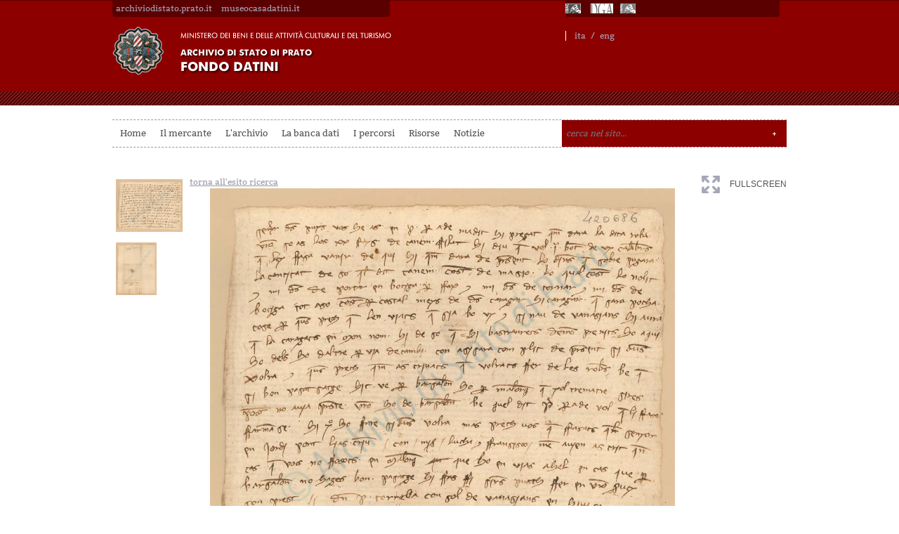

--- FILE ---
content_type: text/html;charset=utf-8
request_url: http://datini.archiviodistato.prato.it/la-ricerca/imageView/ASPO00134723/torrella-pere-torella-console-veneziani-rocchi-ambrogio-messer-lorenzo-siena-2?index=3&pageName=archivio&startPage=0&query=&jsonVal=%7B%22jsonVal%22%3A%7B%22startDate%22%3A%22%22%2C%22endDate%22%3A%22%22%2C%22fieldDate%22%3A%22dataNormal%22%2C%22fondaco%22%3A%22MAIORCA%22%2C%22mittente%22%3A%22TORRELLA+PERE+%28TORELLA%29%2C+CONSOLE+DEI+VENEZIANI%22%7D%7D&orderBy=&orderType=asc
body_size: 19209
content:
<!DOCTYPE html>
<html lang="it-IT">
 <head> 
  <meta charset="UTF-8" /> 
  <title>Visualizzazione immagini scheda ASPO00134723</title>                   
  <meta name="generator" content="WordPress 3.5.2" />  
  <!-- This site is powered by Tweet, Like, Plusone and Share Plugin - http://techxt.com/tweet-like-google-1-and-share-plugin-wordpress/ --> 
  <meta property="og:type" content="article" /> 
  <meta property="og:title" content="La banca dati" /> 
  <meta property="og:url" content="http://datini.archiviodistato.prato.it/l-archivio/la-banca-dati/" /> 
  <meta property="og:site_name" content="Fondo Datini" /> 
  <meta property="og:description" content="L'eredit&agrave; pi&ugrave; importante lasciata da Datini &egrave; senza dubbio costuituita dal suo archivio. Esso rappresenta un esempio unico al mondo di archivio mercantile c" /> 
  <!--[if lt IE 9]>
  <script src="http://html5shim.googlecode.com/svn/trunk/html5.js"></script>
<![endif]--> 
  <style type="text/css">div.socialicons{float:left;display:block;margin-right: 10px;line-height: 1;}div.socialiconsv{line-height: 1;}div.socialicons p{margin-bottom: 0px !important;margin-top: 0px !important;padding-bottom: 0px !important;padding-top: 0px !important;}div.social4iv{background: none repeat scroll 0 0 #FFFFFF;border: 1px solid #aaa;border-radius: 3px 3px 3px 3px;box-shadow: 3px 3px 3px #DDDDDD;padding: 3px;position: fixed;text-align: center;top: 55px;width: 68px;display:none;}div.socialiconsv{padding-bottom: 5px;}</style>  
  <link rel="stylesheet" href="http://datini.archiviodistato.prato.it/wp-content/resources/ricerca_files/style.css" type="text/css" />
  <link rel="stylesheet" href="http://datini.archiviodistato.prato.it/wp-content/resources/ricerca_files/css.css" type="text/css" />
  <link rel="stylesheet" href="http://datini.archiviodistato.prato.it/wp-content/resources/ricerca_files/a.css" type="text/css" />
  <link rel="stylesheet" href="http://datini.archiviodistato.prato.it/wp-content/resources/ricerca.css" type="text/css" />
  <link rel="stylesheet" href="http://datini.archiviodistato.prato.it/wp-content/resources/blitzer/css/blitzer/jquery-ui-1.10.3.custom.css" type="text/css" />
  <script src="http://datini.archiviodistato.prato.it/wp-content/resources/blitzer/js/jquery-1.9.1.js" type="text/javascript"></script>
  <script src="http://datini.archiviodistato.prato.it/wp-content/resources/blitzer/js/jquery-ui-1.10.3.custom.js" type="text/javascript"></script>
  <link rel="stylesheet" href="http://datini.archiviodistato.prato.it/wp-content/resources/jquery-treeview-master/jquery.treeview.css" />
  <script src="http://datini.archiviodistato.prato.it/wp-content/resources/jquery-treeview-master/jquery.treeview.js" type="text/javascript"></script>
  <script src="http://datini.archiviodistato.prato.it/wp-content/resources/js/simpleCart.min.js"></script>
  <link rel="stylesheet" href="http://datini.archiviodistato.prato.it/wp-content/resources/iviewer-master/jquery.iviewer.css" />
 </head> 
 <body class="page page-id-256 page-parent page-child parent-pageid-252 page-template-default"> 
  <div id="wrapper" class="hfeed"> 
   <div id="header"> 
    <div id="topHeader"> 
     <div class="topHeaderSinistra"> 
      <ul> 
       <li><a href="http://www.archiviodistato.prato.it/" target="_blank" title="archiviodistato.prato.it">archiviodistato.prato.it</a></li> 
       <li><a href="http://www.museocasadatini.it/" target="_blank" title="museocasadatini.it">museocasadatini.it</a></li> 
      </ul> 
     </div> 
     <div class="topHeaderDestra"> 
      <ul> 
       <!--li><a class="linkUnesco" href="http://www.unesco.it/cni" target="_blank" title="Unesco"></a></li--> 
       <li><a class="linkMibac" href="http://www.beniculturali.it" target="_blank" title="Mibac"></a></li> 
       <li><a class="linkDga" href="http://www.archivi.beniculturali.it/" target="_blank" title="DGA"></a></li> 
       <li><a class="linkSias" href="http://www.archivi-sias.it" target="_blank" title="Sias"></a></li> 
       <li><a class="linkSan" href="http://san.beniculturali.it/web/san/home" target="_blank" title="San - Il Sistema Archivistico Nazionale"></a></li> 
      </ul> 
      <div class="SceltaLingua">
       <div class="no_translate transposh_flags">
        <a href="/" class="tr_active">ita</a>
        <a class="separatoreLingue" href="#n">/</a>
        <a href="/en/">eng</a>
       </div>
      </div> 
     </div> 
    </div> 
    <div id="logoHome">
     <a href="http://datini.archiviodistato.prato.it"><img alt="logo" src="http://datini.archiviodistato.prato.it/wp-content/uploads/2014/06/logo1.png" /></a>
    </div> 
    <div id="masthead"> 
     <div id="branding" role="banner"> 
      <div id="site-title"> 
      </div> 
      <div id="site-description"></div> 
     </div>
     <!-- #branding --> 
     <div id="bloccoLinkServizi"> 
     </div> 
     <div id="access" role="navigation"> 
      <div style="display:none;" class="skip-link screen-reader-text">
       <a href="#content" title="Vai al contenuto">Vai al contenuto</a>
      </div> 
      <div class="menu-header">
       <ul id="menu-menu" class="menu">
        <li id="menu-item-8" class="menu-item menu-item-type-post_type menu-item-object-page menu-item-8"><a href="http://datini.archiviodistato.prato.it/">Home</a></li> 
        <li id="menu-item-586" class="menu-item menu-item-type-custom menu-item-object-custom menu-item-586"><a href="http://datini.archiviodistato.prato.it/mercante/la-vita/">Il mercante</a> 
         <ul class="sub-menu"> 
          <li id="menu-item-585" class="menu-item menu-item-type-post_type menu-item-object-page menu-item-585"><a href="http://datini.archiviodistato.prato.it/mercante/la-vita/">La vita</a></li> 
          <li id="menu-item-428" class="menu-item menu-item-type-taxonomy menu-item-object-category menu-item-428"><a href="http://datini.archiviodistato.prato.it/canale/calendario-datiniano/">Le storie</a></li> 
         </ul> </li> 
        <li id="menu-item-504" class="menu-item menu-item-type-custom menu-item-object-custom menu-item-504"><a href="http://datini.archiviodistato.prato.it/l-archivio/descrizione/">L'archivio</a> 
         <ul class="sub-menu"> 
          <li id="menu-item-257" class="menu-item menu-item-type-post_type menu-item-object-page menu-item-257"><a href="http://datini.archiviodistato.prato.it/l-archivio/descrizione/">Descrizione</a></li> 
          <li id="menu-item-327" class="menu-item menu-item-type-post_type menu-item-object-page menu-item-327"><a href="http://datini.archiviodistato.prato.it/i-fondaci/">I Fondaci</a></li> 
         </ul> </li> 
        <li id="menu-item-557" class="menu-item menu-item-type-custom menu-item-object-custom menu-item-557"><a href="http://datini.archiviodistato.prato.it/la-ricerca/tree">La banca dati</a> 
         <ul class="sub-menu"> 
          <li id="menu-item-341" class="menu-item menu-item-type-custom menu-item-object-custom menu-item-341"><a href="http://datini.archiviodistato.prato.it/la-ricerca/tree">Consulta l'albero</a></li> 
          <li id="menu-item-340" class="menu-item menu-item-type-custom menu-item-object-custom menu-item-340"><a href="http://datini.archiviodistato.prato.it/la-ricerca">Ricerca</a></li> 
          <li id="menu-item-265" class="menu-item menu-item-type-post_type menu-item-object-page menu-item-265"><a href="http://datini.archiviodistato.prato.it/il-progetto/">Il progetto</a></li> 
         </ul> </li> 
        <li id="menu-item-364" class="menu-item menu-item-type-custom menu-item-object-custom menu-item-364"><a href="http://datini.archiviodistato.prato.it/la-ricerca/percorsi">I percorsi</a> 
         <ul class="sub-menu"> 
          <li id="menu-item-419" class="menu-item menu-item-type-custom menu-item-object-custom menu-item-419"><a href="http://datini.archiviodistato.prato.it/libri-contabili">Libri contabili</a></li> 
          <li id="menu-item-365" class="menu-item menu-item-type-custom menu-item-object-custom menu-item-365"><a href="http://datini.archiviodistato.prato.it/la-ricerca/percorsi">Il sistema di aziende</a></li> 
          <li id="menu-item-1030" class="menu-item menu-item-type-post_type menu-item-object-page menu-item-1030"><a href="http://datini.archiviodistato.prato.it/carteggi/">I Carteggi</a></li> 
          <li id="menu-item-434" class="menu-item menu-item-type-custom menu-item-object-custom menu-item-434"><a href="http://datini.archiviodistato.prato.it/la-ricerca/le-edizioni-delle-lettere">Le edizioni dei carteggi</a></li> 
         </ul> </li> 
        <li id="menu-item-556" class="menu-item menu-item-type-custom menu-item-object-custom menu-item-556"><a href="http://datini.archiviodistato.prato.it/materiali/risorse-on-line">Risorse</a> 
         <ul class="sub-menu"> 
          <li id="menu-item-536" class="menu-item menu-item-type-post_type menu-item-object-page menu-item-536"><a href="http://datini.archiviodistato.prato.it/materiali/risorse-on-line/">Risorse on line</a></li> 
          <li id="menu-item-498" class="menu-item menu-item-type-post_type menu-item-object-page menu-item-498"><a href="http://datini.archiviodistato.prato.it/materiali/il-corpus-lemmatizzato-delle-lettere-edite-del-carteggio-datini/">Il corpus lemmatizzato</a></li> 
          <li id="menu-item-999" class="menu-item menu-item-type-post_type menu-item-object-page menu-item-999"><a href="http://datini.archiviodistato.prato.it/materiali/correspondences-datini/">Correspondences Datini</a></li> 
         </ul> </li> 
        <li id="menu-item-596" class="menu-item menu-item-type-taxonomy menu-item-object-category menu-item-596"><a href="http://datini.archiviodistato.prato.it/canale/notizie/">Notizie</a></li> 
       </ul>
      </div> 
      <form role="search" method="get" id="searchform" action="/"> 
       <input type="text" value="" placeholder="cerca nel sito..." name="s" id="s" /> 
       <input type="submit" id="searchsubmit" value="Search" /> 
      </form> 
     </div>
     <!-- #access --> 
    </div>
    <!-- #masthead --> 
   </div>
   <!--  --> 
   <div id="main" style="width:auto;">
    
<script type="text/javascript" src="http://datini.archiviodistato.prato.it/wp-content/resources/iviewer-master/test/jquery.mousewheel.min.js" ></script>
<script type="text/javascript" src="http://datini.archiviodistato.prato.it/wp-content/resources/iviewer-master/jquery.iviewer.js" ></script>
<script type="text/javascript">
   $(function(){
          
		    		
		var lastUrl = "dm_0/001072/000016/CC042068601.jpg";
		//console.debug("loading: "+lastUrl)
		
		var iv = $("#viewer").iviewer();
        jQuery("#dialog").dialog({
        	modal: true,
        	draggable: false,
        	autoOpen: false
        });		
        
        $('.zoom_thumbnails').find('li a').each(function (){
        	$(this).bind('click', {src: $(this).attr('href')}, function (e){
         		iv.iviewer('loadImage', e.data.src);
		  		return false;
        });
        }).eq(0).trigger('click');        
        
        // AL CARICAMENTO MOSTRA LA PRIMA IMMAGINE
        var href = lastUrl;
        // href = href.substring(href.lastIndexOf("?url=")+5);	
        // scrivo il filename dell'immagine corrente
        $(".item_filename").text(href);
		
		// scrivo il link per il fullscreen dell'immagine corrente
        href = "/la-ricerca/imageViewFullscreen/ASPO00134723/torrella-pere-torella-console-veneziani-rocchi-ambrogio-messer-lorenzo-siena-2"+"?url="+href;		
    	$("#fullscreenButton").attr("href", href);
				 
		// quando cambio immagine cliccando sulle thumbnail
        jQuery(".zoom_thumbnails li a").click(function(){
			// ripristina pulsanti
			$(".item_add").show();
			$(".item_remove").show();
			
        	var href = $(this).attr('href');
        	href = href.substring(href.lastIndexOf("?url=")+5);	
        	lastUrl = href;	
        	//console.debug("loading: "+lastUrl)
        	
        	// scrivo il filename dell'immagine corrente
        	$(".item_filename").text(href);
            
            // se il carrello ha gia' l'immagine corrente
            simpleCart.each( function( item ){
                if (item.get("filename") == href)
                {
            		$(".item_add").hide();
                }
            });			
			// se il pulsante aggiungi e' visibile, nascondere il pulsante rimuovi
			if($(".item_add").is(":visible")){
				$(".item_remove").hide();
			}
        	
			// scrivo il link per il fullscreen dell'immagine corrente
        	href = "/la-ricerca/imageViewFullscreen/ASPO00134723/torrella-pere-torella-console-veneziani-rocchi-ambrogio-messer-lorenzo-siena-2"+"?url="+href;		
        	$("#fullscreenButton").attr("href", href);
        });		
    	 
		// CALLBACKS
		// before adding an item
        simpleCart.bind( 'beforeAdd' , function( item ){
			var filename = $('#viewer img').clone().attr('src');
			filename = filename.substring(filename.indexOf("dm_0"));
			//console.debug(filename +" added")			
    		item.set('filename', filename);		

			if(simpleCart.has(item) != false){
    			displayThisText("articolo gia' aggiunto al carrello");				
    		}
    		else{
    			displayThisText("articolo aggiunto al carrello");
				$(".item_add").hide();
				$(".item_remove").show();
				simpleCart.save();
    		}   
         	return !simpleCart.has( item );
        });
		
		// before removing an item
        simpleCart.bind( 'beforeRemove' , function( item ){
			if(simpleCart.has( item )){
    			displayThisText("articolo rimosso dal carrello");				
				$(".item_remove").hide();
				$(".item_add").show();
			}
        });
		
		// quando clicco per rimuovere il singolo item
		jQuery(".item_remove").click(function(){
			var item_filename = jQuery(this).parent().find(".item_filename").text();
            simpleCart.each( function( item ){
            if ( item.get("filename") == item_filename )
                {
					console.debug(item_filename +" removed")		
                    item.remove();
                }
             });		
		});
		
		// al caricamento, nascondi i pulsanti che non servono
    	simpleCart.bind('ready', function(item){
            //var href = $('#viewer img').attr('src');            
            //href = href.substring(href.lastIndexOf("?url=")+5);            					
            
            // se il carrello ha gia' l'immagine corrente
            simpleCart.each( function( item ){
                if ( item.get("filename") == lastUrl)
                {
            		$(".item_add").hide();
            		$(".item_remove").show();					
                }
            });
			// se il pulsante aggiungi e' visibile, nascondere il pulsante rimuovi
			if($(".item_add").is(":visible")){
				$(".item_remove").hide();
			}				
		});		
		
		// dialog text
    	function displayThisText(text){
    			var theICON = '<span class="ui-icon ui-icon-alert" style="float:left; margin:0 7px 0 0;"></span>';
    			if(text == "articolo aggiunto al carrello"){
    				$("#dialog").dialog('option','title', "Articolo aggiunto");
    			}else{
    				$("#dialog").dialog('option','title', "Attenzione");
    			}
    	       	$("#dialog").dialog('option','draggable', false);
    	       	$("#dialog").dialog('option','resizable', false);
    	       	$("#dialog").dialog('option','height', 100);
    	        $("#dialog").dialog('option','width', 250);		
    	  		$('#dialog').html('<P>' + theICON + text + '</P>');
    	       	$("#dialog").dialog('open');
    	}    	
    	
    	$("#main").bind("contextmenu", function(e) {
			e.preventDefault();
			alert("Archivio di Stato di Prato - \u00A9 tutti i diritti sono riservati");
		});
        
    });
</script>

<a href="/la-ricerca/archivio/search?startPage=0&amp;query=&amp;jsonVal=%7B%22jsonVal%22%3A%7B%22startDate%22%3A%22%22%2C%22endDate%22%3A%22%22%2C%22fieldDate%22%3A%22dataNormal%22%2C%22fondaco%22%3A%22MAIORCA%22%2C%22mittente%22%3A%22TORRELLA+PERE+%28TORELLA%29%2C+CONSOLE+DEI+VENEZIANI%22%7D%7D&amp;orderBy=&amp;orderType=asc&openId=ASPO00134723">torna all'esito ricerca</a>
<div id="dialog"></div>
<div id="imageDiv">
	<ul class="zoom_thumbnails">
					<li><a href="/la-ricerca/photo?url=dm_0/001072/000016/CC042068601.jpg"><div style="overflow: hidden; width: 100px; margin-right: 10px;"><img alt="/001072/000016/CC042068601.jpg" src="/la-ricerca/photo?url=dm_0/001072/000016/CC042068601.jpg" height="75"></div></a></li>		
					<li><a href="/la-ricerca/photo?url=dm_0/001072/000016/CC042068602.jpg"><div style="overflow: hidden; width: 100px; margin-right: 10px;"><img alt="/001072/000016/CC042068602.jpg" src="/la-ricerca/photo?url=dm_0/001072/000016/CC042068602.jpg" height="75"></div></a></li>		
		 	</ul>
</div>	
<div class="fullscreenBox">
    <a target="imageview" href="#n" id="fullscreenButton">fullscreen</a>  	
</div>
<div id="viewer" class="viewer"></div>
<div id="buttons"></div>

   </div>
   <!-- #main --> 
   <div id="footer" role="contentinfo"> 
    <div id="colophon"> 
     <div id="footer-widget-area" role="complementary"> 
      <div id="third" class="widget-area"> 
       <ul class="xoxo"> 
       </ul> 
      </div>
      <!-- #third .widget-area --> 
      <div id="fourth" class="widget-area"> 
       <ul class="xoxo"> 
       </ul> 
      </div>
      <!-- #fourth .widget-area --> 
     </div>
     <!-- -widget-area --> 
     <div id="site-info"> 
      <a href="http://datini.archiviodistato.prato.it/" title="Fondo Datini" rel="home"> &copy; 2016 Archivio di Stato di Prato </a> 
      <div class="infoFooter">
       <div>
        <strong>Archivio di Stato di Prato</strong>
        <br />Palazzo Datini - via Ser Lapo Mazzei, 41 &nbsp;59100 Prato
        <br />telefono: 0574.26064 - fax: 0574.445175
        <br />mail: as-po@cultura.gov.it
        <br />pec: as-po@pec.cultura.gov.it
        <br />c.f. 92049120485
        <br />
        <br />La sala di studio dell'Archivio di Stato di Prato osserva i seguenti orari: luned&igrave; e mercoled&igrave; dalle 8.30 alle 17.20 - marted&igrave;, gioved&igrave; e venerd&igrave; dalle 8.30 alle 13.55
       </div>
      </div> 
      <div class="footerCredit">
       <a href="/crediti" class="credit" title="crediti">CREDITI</a>
      </div> 
      <div class="loghiFooter"> 
       <a href="http://www.beniculturali.it/mibac/export/MiBAC/index.html#&amp;panel1-1" target="_blank" class="logoMibact" title="Mibact"></a> 
       <a href="http://www.archivi.beniculturali.it/" target="_blank" class="logoDga" title="Dga"></a> 
       <a href="http://www.archivi-sias.it/" target="_blank" class="logoMibactArchivi" title="Sias"></a> 
       <a href="http://san.beniculturali.it/web/san/home" target="_blank" class="logoSan" title="SAN"></a> 
      </div> 
     </div>
     <!-- #site-info --> 
     <div id="site-generator"> 
      <a href="http://wordpress.org/" title="Piattaforma personale di pubblicazione semantica"></a> 
     </div>
     <!-- #site-generator --> 
    </div>
    <!-- #colophon --> 
   </div>
   <!--  --> 
  </div>
  <!-- #wrapper -->  
  <div id="fb-root"></div>    
 <script type="text/javascript" id="cookiebanner" src="http://www.regesta.com/wp-content/resources/cookiebanner.js"></script></body>
</html>

--- FILE ---
content_type: text/css
request_url: http://datini.archiviodistato.prato.it/wp-content/resources/ricerca_files/css.css
body_size: 462
content:
@font-face {
  font-family: 'Bitter';
  font-style: normal;
  font-weight: 400;
  src: local('Bitter-Regular'), url(http://themes.googleusercontent.com/static/fonts/bitter/v4/SHIcXhdd5RknatSgOzyEkA.woff) format('woff');
}
@font-face {
  font-family: 'Bitter';
  font-style: normal;
  font-weight: 700;
  src: local('Bitter-Bold'), url(http://themes.googleusercontent.com/static/fonts/bitter/v4/evC1haE-MsorTl_A7_uSGT8E0i7KZn-EPnyo3HZu7kw.woff) format('woff');
}


--- FILE ---
content_type: text/plain; charset=UTF-8
request_url: http://datini.archiviodistato.prato.it/wp-content/resources/iviewer-master/img/hand.cur
body_size: 1150
content:
         h     (                                                        ��������������������������                                   �������������������������   �                            ������������������������������                           ��������������������������������������                   ������������������������������������������                ����������������������������������������������           ��������������������������������������������������    ��������������������������������������������������   �       ����������   �����������������������������������������   �       �!!!�   �   �����������������������������   ����������               ���������   ���������   ������������������   �            			����������������������������   ������           ���������   ����������   ����������    �            ����������   ������������������   �                           �   �       ������������                                               ��                            �  �  �  �  �  �  �         �   �   �   �  �  �  �  